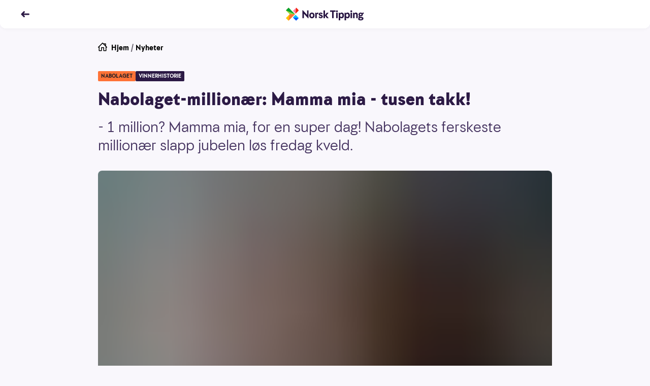

--- FILE ---
content_type: text/html; charset=utf-8
request_url: https://www.norsk-tipping.no/artikler/nabolaget-millionaer-mamma-mia-tusen-takk
body_size: 19519
content:
<!DOCTYPE html><html lang="nb"><head><meta charSet="utf-8"/><meta name="viewport" content="width=device-width, initial-scale=1"/><link rel="preload" as="image" href="//www.norsk-tipping.no/staticimages/ntds/logos/norsktipping/norsktipping-full-color.svg"/><link rel="preload" as="image" href="https://www.norsk-tipping.no/staticimages/ntds/footer/qr-nt.svg?v3"/><link rel="preload" as="image" href="https://www.norsk-tipping.no/staticimages/ntds/logos/norsktipping/norsktipping-negative.svg?v3"/><link rel="preload" as="image" href="https://www.norsk-tipping.no/staticimages/ntds/footer/logo-hjelpelinjen@2x.png"/><link rel="preload" as="image" href="https://www.norsk-tipping.no/staticimages/ntds/footer/logo-wla.png"/><link rel="preload" as="image" href="https://www.norsk-tipping.no/staticimages/ntds/footer/lotteritilsynet-lilla.png"/><link rel="preload" as="image" href="https://www.norsk-tipping.no/staticimages/ntds/footer/logo-european-lotteries.png"/><link rel="preload" as="image" href="https://www.norsk-tipping.no/staticimages/ntds/footer/tin-icon.svg"/><link rel="preload" as="image" href="https://www.norsk-tipping.no/staticimages/ntds/footer/facebook-icon.svg"/><link rel="preload" as="image" href="https://www.norsk-tipping.no/staticimages/ntds/footer/youtube-icon.svg"/><link rel="stylesheet" href="/artikler/_next/static/css/e2f73a50f78f108d.css" data-precedence="next"/><link rel="stylesheet" href="/artikler/_next/static/css/c000db53ab55926a.css" data-precedence="next"/><link rel="stylesheet" href="/artikler/_next/static/css/5e433c1c9a3e4ed0.css" data-precedence="next"/><link rel="stylesheet" href="/artikler/_next/static/css/43227a0026865ceb.css" data-precedence="next"/><link rel="stylesheet" href="/artikler/_next/static/css/ffb7c55d3e968a8b.css" data-precedence="next"/><link rel="stylesheet" href="/artikler/_next/static/css/442c02677b4deae6.css" data-precedence="next"/><link rel="stylesheet" href="/artikler/_next/static/css/5b480df21e726be0.css" data-precedence="next"/><link rel="preload" as="script" fetchPriority="low" href="/artikler/_next/static/chunks/webpack-1bc680dd37b00884.js"/><script src="/artikler/_next/static/chunks/4bd1b696-43ba64781d20dbb7.js" async=""></script><script src="/artikler/_next/static/chunks/3794-ecbf2a5986762387.js" async=""></script><script src="/artikler/_next/static/chunks/main-app-abb69347c97077ae.js" async=""></script><script src="/artikler/_next/static/chunks/app/layout-a66799f2f7fc7b3c.js" async=""></script><script src="/artikler/_next/static/chunks/4939-b686a06f2e78fa3b.js" async=""></script><script src="/artikler/_next/static/chunks/app/error-1ffc3c1912d95bcd.js" async=""></script><script src="/artikler/_next/static/chunks/a4634e51-82c4eaae737218b4.js" async=""></script><script src="/artikler/_next/static/chunks/7488-727b3fd46bca5b9c.js" async=""></script><script src="/artikler/_next/static/chunks/4345-31911d7df6c8b1ca.js" async=""></script><script src="/artikler/_next/static/chunks/9481-9fa65f7de325e67a.js" async=""></script><script src="/artikler/_next/static/chunks/app/%5Bslug%5D/page-f5696bdddc40129d.js" async=""></script><link rel="preload" as="image" href="https://www.norsk-tipping.no/staticimages/ntds/footer/instagram-icon.svg"/><link rel="preload" as="image" href="https://www.norsk-tipping.no/staticimages/ntds/footer/linkedin-icon.svg"/><title>Nabolaget-millionær: Mamma mia - tusen takk! - Norsk Tipping</title><meta name="description" content="- 1 million? Mamma mia, for en super dag! Nabolagets ferskeste millionær slapp jubelen løs fredag kveld."/><link rel="canonical" href="https://www.norsk-tipping.no/artikler/nabolaget-millionaer-mamma-mia-tusen-takk"/><meta property="og:title" content="Nabolaget-millionær: Mamma mia - tusen takk! - Norsk Tipping"/><meta property="og:description" content="- 1 million? Mamma mia, for en super dag! Nabolagets ferskeste millionær slapp jubelen løs fredag kveld."/><meta property="og:url" content="https://www.norsk-tipping.no/artikler/nabolaget-millionaer-mamma-mia-tusen-takk"/><meta property="og:site_name" content="Nyheter - Norsk Tipping"/><meta property="og:locale" content="nb_NO"/><meta property="og:image" content="https://www.datocms-assets.com/73182/1671308699-163239.jpg?auto=format&amp;fit=max&amp;w=1200"/><meta property="og:image:width" content="1200"/><meta property="og:image:height" content="746"/><meta property="og:type" content="article"/><meta name="twitter:card" content="summary_large_image"/><meta name="twitter:title" content="Nabolaget-millionær: Mamma mia - tusen takk! - Norsk Tipping"/><meta name="twitter:description" content="- 1 million? Mamma mia, for en super dag! Nabolagets ferskeste millionær slapp jubelen løs fredag kveld."/><meta name="twitter:image" content="https://www.datocms-assets.com/73182/1671308699-163239.jpg?auto=format&amp;fit=max&amp;w=1200"/><meta name="twitter:image:width" content="1200"/><meta name="twitter:image:height" content="746"/><script src="/artikler/_next/static/chunks/polyfills-42372ed130431b0a.js" noModule=""></script></head><body class="focus-visible"><div hidden=""><!--$--><!--/$--></div><noscript><iframe src="https://www.googletagmanager.com/ns.html?id=GTM-PWGFM72" height="0" width="0" style="display:none;visibility:hidden"></iframe></noscript><header class="fixed top-0 inset-x-0 z-20 transition-color duration-200 shadow-forward md:shadow-soft rounded-b-xl bg-white text-haiti"><nav aria-label="Toppnavigasjon" class="flex flex-col justify-center transition-color duration-200 rounded-b-xl bg-white text-haiti h-14"><ul class="flex items-center md:items-center relative container"><li class="flex items-center"><a class="outline-none focus:outline-none focus-keyboard:ring-4 focus-keyboard:ring-offset-2 focus-keyboard:ring-blue-500 focus-keyboard:dark:ring-blue-400 ntds-hover-grow-lg rounded-full inline-block BackButton_transparentButtonClickArea__0jq_3" aria-label="Tilbake" data-test="nav-back-button" href="/artikler"><svg height="18px" viewBox="0 0 12 12" fill="none" xmlns="http://www.w3.org/2000/svg" aria-hidden="true" direction="left"><path fill-rule="evenodd" clip-rule="evenodd" d="M4.243 2.306a1.056 1.056 0 00-.01.009L1.289 5.297a1 1 0 000 1.406l2.946 2.982a1 1 0 001.423 0l.045-.045a1 1 0 000-1.406L4.483 7h6.512a1 1 0 100-2H4.482l1.22-1.234a1 1 0 000-1.406l-.045-.045a1 1 0 00-1.414-.009z" fill="currentColor"></path></svg></a></li><li class="absolute left-1/2 w-40 transform -translate-x-1/2 flex justify-center"><a href="/" class="outline-none focus:outline-none focus-keyboard:ring-4 focus-keyboard:ring-offset-2 focus-keyboard:ring-blue-500 focus-keyboard:dark:ring-blue-400 ntds-hover-grow-md rounded-md flex justify-start items-center" data-track-id="navigation-topbar-logo" data-track-placement="top"><img alt="Norsk Tipping" src="//www.norsk-tipping.no/staticimages/ntds/logos/norsktipping/norsktipping-full-color.svg" aria-label="Norsk Tipping logo" class="h-9 transition duration-300"/></a></li></ul></nav></header><main id="mainContent" class="container my-20 scroll-mt-14"><article class="max-w-[55.875rem] mx-auto"><ul class="flex space-x-1 px-0 text-pebble text-sm list-none"><li><a href="/" class="outline-none focus:outline-none focus-keyboard:ring-4 focus-keyboard:ring-offset-2 focus-keyboard:ring-blue-500 focus-keyboard:dark:ring-blue-400 rounded-md block w-fit group decoration-transparent text-black"><span class="flex flex-row space-x-2"><svg height="18px" viewBox="0 0 24 24" fill="none" xmlns="http://www.w3.org/2000/svg" aria-hidden="true"><path fill-rule="evenodd" clip-rule="evenodd" d="M11.293.293a1 1 0 011.414 0l1.825 1.823A.995.995 0 0115 2h5a1 1 0 011 1v5c0 .17-.042.329-.116.468l2.823 2.825a1 1 0 01-1.414 1.414L22 12.415V21a1 1 0 01-.883.993L21 22h-6a1 1 0 01-1-1v-7h-4v7a1 1 0 01-1 1H3a1 1 0 01-1-1v-8.586l-.293.293a1 1 0 01-1.32.083l-.094-.083a1 1 0 010-1.414l11-11zM12 2.414l-8 8V20h4v-7a1 1 0 011-1h6a1 1 0 011 1v7h4v-9.585l-8-8zm7 4.171V4h-2.585L19 6.585z" fill="currentColor"></path></svg><span>Hjem</span></span></a></li><li aria-hidden="true">/</li><li><a href="/artikler" class="outline-none focus:outline-none focus-keyboard:ring-4 focus-keyboard:ring-offset-2 focus-keyboard:ring-blue-500 focus-keyboard:dark:ring-blue-400 rounded-md block w-fit group decoration-transparent text-black">Nyheter</a></li></ul><div class="module"><span class="flex flex-wrap gap-y-2 gap-x-2 pb-2 md:pb-4"><span class="bg-[#FF7337] text-coal px-1.5 py-0.5 rounded-sm uppercase font-bold text-[0.625rem] leading-4">nabolaget</span><span class="bg-[#2C1A45] text-white px-1.5 py-0.5 rounded-sm uppercase font-bold text-[0.625rem] leading-4">vinnerhistorie</span></span><h1>Nabolaget-millionær: Mamma mia - tusen takk!</h1><p class="ingress">- 1 million? Mamma mia, for en super dag! Nabolagets ferskeste millionær slapp jubelen løs fredag kveld.</p><div class="module"><span class="flex flex-col sm:mx-0"><figure class="w-full"><div class="w-full md:rounded-lg" style="overflow:hidden;position:relative;width:100%;max-width:894px"><img style="display:block;width:100%" src="[data-uri]" aria-hidden="true" alt=""/><img aria-hidden="true" alt="" src="[data-uri]" style="background-color:#b26f4d;transition:opacity 500ms;opacity:1;position:absolute;left:-5%;top:-5%;width:110%;height:110%;max-width:none;max-height:none"/><noscript><picture><source srcSet="https://www.datocms-assets.com/73182/1671308699-163239.jpg?ar64=NDoz&amp;auto=format&amp;dpr=0.25&amp;fit=clamp&amp;w=894 223w,https://www.datocms-assets.com/73182/1671308699-163239.jpg?ar64=NDoz&amp;auto=format&amp;dpr=0.5&amp;fit=clamp&amp;w=894 447w,https://www.datocms-assets.com/73182/1671308699-163239.jpg?ar64=NDoz&amp;auto=format&amp;dpr=0.75&amp;fit=clamp&amp;w=894 670w,https://www.datocms-assets.com/73182/1671308699-163239.jpg?ar64=NDoz&amp;auto=format&amp;fit=clamp&amp;w=894 894w,https://www.datocms-assets.com/73182/1671308699-163239.jpg?ar64=NDoz&amp;auto=format&amp;dpr=1.5&amp;fit=clamp&amp;w=894 1341w,https://www.datocms-assets.com/73182/1671308699-163239.jpg?ar64=NDoz&amp;auto=format&amp;dpr=2&amp;fit=clamp&amp;w=894 1788w" sizes="(max-width: 894px) 100vw, 894px"/><img src="https://www.datocms-assets.com/73182/1671308699-163239.jpg?ar64=NDoz&amp;auto=format&amp;fit=clamp&amp;w=894" alt="NABO_0919_2000x1244_Nabolaget_Colourbox" title="" style="position:absolute;left:0;top:0;width:100%;height:100%;max-width:none;max-height:none" loading="lazy"/></picture></noscript></div></figure><div class="w-full"><figcaption class="pt-2 text-xs text-pebble flex flex-col space-y-1"><span></span><span class="flex space-x-2 w-full justify-end"><span class="font-bold">Colourbox</span></span></figcaption></div></span></div></div><div class="max-w-[36.625rem] mx-auto pt-6 md:pt-8"><span class="text-xs block divide-y divide-solid divide-[#D7D3DE]"><span class="grid grid-cols-2 gap-x-4 gap-y-2 md:grid-cols-3"><span class="pb-1"><span class="flex items-center space-x-2"><span class="w-10 h-10"><span class="w-10 h-10 border border-silver rounded-full flex items-center justify-center bg-haiti"><img alt="Forfatterbilde Norsk Tipping" loading="lazy" width="20" height="20" decoding="async" data-nimg="1" style="color:transparent;max-width:100%;height:auto" src="/artikler/_next/static/media/nt-cross-full-color.04d00156.svg"/></span></span><span class="flex flex-col"><span>Atle Onsrud</span><span class="font-bold">Jensen</span></span></span></span></span><span class="flex space-x-4 text-pebble text-xs my-2 py-2"><span class="flex-none"><span class="font-bold">Publisert:</span><span class="px-1">1. mars 2019</span></span><span class="flex-none"><span class="font-bold">Endret:</span><span class="px-1">2. januar 2023</span></span></span></span><p>Asker-mannen leverte sin deltakelse i Nabolaget med mobilen mandag ettermiddag, men det kunne nesten virke som han hadde glemt det da vi ringte fredag kveld for å fortelle at han var trukket ut som ukens hovedvinner. </p><h3>Vinner-nabolag på Vettre</h3><p>- Gratulerer med 1 million kroner!</p><p>Etter en kort stillhet kom det forsiktige spørsmålet:</p><p>- 1 million kroner? Til meg?</p><p>- Det stemmer. Dette er ikke noe tull - du har vunnet 1 million kroner i Nabolaget i kveld!</p><p>- Mamma mia! Jeg vet ikke hva jeg skal si - men tusen, tusen takk. Dette er en super dag, sa den blide mannen, som har postadresse Vettre. Han ønsker å være anonym.</p><p><a target="_blank" href="https://www.norsk-tipping.no/lotteri/nabolaget#/spill">Bli med i Nabolaget du også - spill her</a></p><p>Fem av hans naboer kan også juble ekstra. De har nemlig vunnet 100.000 kroner hver. I tillegg har ti andre personer i Vettre-området vunnet 10.000 kroner!</p><h3>Fra Avaldsnes til Bjørkelangen</h3><p>I tillegg til million-nabolaget, trakk vi som vanlig også ut fem nabolag der hovedvinneren stikker av med 100.000 kroner. De er spredd langs kysten fra Karmøy til inn Oslofjorden med et lite innlandshopp til Bjørkelangen.</p><p>Her er de fem vinnerne av 100.000 kroner:</p><ul><li><p>Kvinne fra Stavanger - hun leverte Nabolaget med mobilen tirsdag morgen.</p></li><li><p>Kvinne fra Bjørkelangen - hun leverte Nabolaget med mobilen søndag kveld.</p></li><li><p>Mann fra Kristiansand - han leverte Nabolaget med mobilen fredag ettermiddag.</p></li><li><p>Kvinne fra Avaldsnes - hun leverte Nabolaget hos Extra Avaldsnes fredag ettermiddag.</p></li><li><p>Kvinne fra Oslo - hun leverte Nabolaget med mobilen for drøyt to uker siden.</p></li></ul><p>Vi gratulerer alle vinnerne!</p><p><a target="_blank" href="https://www.norsk-tipping.no/lotteri/nabolaget#/resultater">Her finner du alle trekningsresultatene for Nabolaget</a></p><p><em>(Vinnersannsynlighet for hovedpremie i Nabolaget er ca. 1:90.000)</em></p><div class="module"><span class="block"><h3 class="font-bold p-0 m-0">Vinnersjanse Nabolaget</h3><p>Vinnersjansen for daglig hovedpremie i Nabolaget tar utgangspunkt i omsetning. Denne kan variere, men i snitt er det en ukentlig omsetning på mellom 4 og 4,5 millioner kroner. Det tilsier mellom 80 000 og 90 000 deltakelser. Når én av disse skal trekkes ut, gir det en vinnersjanse på ca. 1:90.000 per deltakelse. De øvrige Nabolaget-vinnerne (som kan vinne 100 000, 10 000, 1000 eller 50 kroner), fastsettes i rekkefølge på grunnlag av geografisk avstand fra hovedvinneren. Vinnersjansen for disse premiegruppene påvirkes av antall deltakelser, antall spillere og ulikheter i bebyggelsesstruktur innenfor et gitt geografisk område.</p><ul><li><p>Antall premieutbetalinger totalt i 2024: <strong>640 144</strong></p></li><li><p>Antall førstepremieutbetalinger i 2024: <strong>52</strong></p></li><li><p>Antall millionærer i 2024: <strong>52</strong></p></li><li><p>Høyeste premieutbetaling i 2024: <strong>1 000 000 </strong>kr.</p></li></ul><p></p><p><strong>Aldersgrense 18 år</strong> – <a href="https://hjelpelinjen.no/">Hjelpelinjen.no</a></p><span class="py-4 block"><a href="/vinnersjanser">Les mer om vinnersjanser for Norsk Tippings spill her</a></span></span></div></div><ul id="article-share" class="mt-8 mb-4 flex justify-center items-center space-x-6 list-none"><li><a href="https://www.facebook.com/sharer/sharer.php?u=https://www.norsk-tipping.no/artikler/nabolaget-millionaer-mamma-mia-tusen-takk" class="outline-none focus:outline-none focus-keyboard:ring-6 focus-keyboard:ring-blue-gentle ntds-hover-grow-xl rounded-md flex flex-row flex-wrap md:py-2 py-4 justify-center items-center" aria-label="Facebook"><svg viewBox="0 0 24 24" width="24" height="24"><path d="M13.846 12.971h3.45l.473-4.331h-3.923V6c0-1.228.33-2.16 2.03-2.16H18L17.966.167C17.591.115 16.304 0 14.806 0c-3.128 0-5.114 1.891-5.114 5.52v3.12H6v4.331h3.692V24h4.154V12.971z" class="fill-pebble"></path></svg></a></li><li><a href="https://twitter.com/intent/tweet?orginal_referer=https://www.norsk-tipping.no/artikler/nabolaget-millionaer-mamma-mia-tusen-takk&amp;text=Nabolaget-millionær: Mamma mia - tusen takk!&amp;tw_p=tweetbutton&amp;url=https://www.norsk-tippinhg.no/artikler/nabolaget-millionaer-mamma-mia-tusen-takk" class="outline-none focus:outline-none focus-keyboard:ring-6 focus-keyboard:ring-blue-gentle ntds-hover-grow-xl rounded-md flex flex-row flex-wrap md:py-2 py-4 justify-center items-center" aria-label="Twitter"><svg viewBox="0 0 24 24" width="24" height="24"><path d="M11.653 7.32l.052.865-.867-.106c-3.156-.406-5.913-1.783-8.254-4.095L1.439 2.836l-.294.848C.52 5.573.919 7.567 2.22 8.909c.693.742.537.848-.66.406-.415-.141-.78-.247-.814-.194-.122.124.294 1.73.624 2.366.45.882 1.37 1.747 2.376 2.26l.85.405-1.006.018c-.971 0-1.006.018-.902.389.347 1.147 1.717 2.365 3.243 2.895l1.075.37-.937.566a9.702 9.702 0 0 1-4.647 1.306c-.78.018-1.422.088-1.422.141 0 .177 2.116 1.165 3.347 1.554 3.694 1.147 8.08.653 11.376-1.307 2.34-1.394 4.682-4.166 5.774-6.85.59-1.43 1.18-4.042 1.18-5.296 0-.812.052-.918 1.023-1.889.572-.565 1.11-1.183 1.214-1.36.173-.335.156-.335-.729-.034-1.474.53-1.682.459-.953-.336.537-.565 1.179-1.589 1.179-1.889 0-.053-.26.035-.555.194-.312.177-1.006.442-1.526.6l-.937.3-.85-.582c-.468-.318-1.127-.67-1.473-.777-.885-.247-2.237-.212-3.035.07-2.168.795-3.538 2.843-3.382 5.085z" class="fill-pebble"></path></svg></a></li><li><a href="mailto:?subject=Nabolaget-millionær: Mamma mia - tusen takk!&amp;body=- 1 million? Mamma mia, for en super dag! Nabolagets ferskeste millionær slapp jubelen løs fredag kveld.?https://www.norsk-tipping.no/artikler/nabolaget-millionaer-mamma-mia-tusen-takk" class="outline-none focus:outline-none focus-keyboard:ring-6 focus-keyboard:ring-blue-gentle ntds-hover-grow-xl rounded-md flex flex-row flex-wrap md:py-2 py-4 justify-center items-center" aria-label="Kontakt"><svg viewBox="0 0 24 24" width="24" height="24"><path d="M22 18.008a.991.991 0 0 1-.991.992H2.991A.992.992 0 0 1 2 18.008V6.991c0-.102.029-.194.058-.287l9.63 7.686a.5.5 0 0 0 .624 0l9.627-7.7A.984.984 0 0 1 22 6.99v11.017zM21.161 6.03L12 13.36 2.822 6.034c.362-.065 18.119-.039 18.339-.004zM21.009 5H2.991A1.99 1.99 0 0 0 1 6.991v11.017C1 19.106 1.892 20 2.991 20h18.018A1.99 1.99 0 0 0 23 18.008V6.991a1.992 1.992 0 0 0-1.991-1.99z" class="fill-pebble"></path></svg></a></li></ul></article><span class="pt-4 md:pt-8 block"><span class="pb-2 font-bold flex items-center space-x-2"><span class="flex space-x-2 items-center"><span class="text-sm md:text-base">Relaterte artikler</span><svg height="18px" viewBox="0 0 12 12" fill="none" xmlns="http://www.w3.org/2000/svg" aria-hidden="true"><path fill-rule="evenodd" clip-rule="evenodd" d="M8.752 2.306l.01.009 2.944 2.982a1 1 0 010 1.406L8.761 9.685a1 1 0 01-1.423 0l-.045-.045a1 1 0 010-1.406L8.512 7H2a1 1 0 010-2h6.513l-1.22-1.234a1 1 0 010-1.406l.045-.045a1 1 0 011.414-.009z" fill="currentColor"></path></svg></span></span><ul class="flex flex-row flex-wrap list-none gap-y-3 md:gap-y-4 -mx-2"><li class="p-2 block cursor-pointer sm:rounded-lg basis-full md:basis-1/2 lg:basis-1/4"><div data-ntds-name="ArticleIntro"><a class="outline-none focus:outline-none focus-keyboard:ring-4 focus-keyboard:ring-offset-2 focus-keyboard:ring-blue-500 focus-keyboard:dark:ring-blue-400 rounded-md decoration-transparent flex flex-col" href="/artikler/vant-1-million-i-nabolaget-men-vet-hun-det-selv-230126?returnPage=1"><h3 class="order-2 text-base font-bold py-2 group-hover:underline text-left dark:text-white">Vant 1 million i Nabolaget: – Deilig</h3><div class="relative aspect-4/3 order-1"><div class="rounded-lg w-full h-full object-cover" style="overflow:hidden;position:relative;width:100%;max-width:1697px"><img style="display:block;width:100%" src="[data-uri]" aria-hidden="true" alt=""/><img aria-hidden="true" alt="" src="[data-uri]" style="background-color:#f77748;transition:opacity 500ms;opacity:1;position:absolute;left:-5%;top:-5%;width:110%;height:110%;max-width:none;max-height:none"/><noscript><picture><source srcSet="https://www.datocms-assets.com/73182/1671452153-182993.jpg?ar64=NDoz&amp;auto=format&amp;crop=focalpoint&amp;dpr=0.25&amp;fit=crop 424w,https://www.datocms-assets.com/73182/1671452153-182993.jpg?ar64=NDoz&amp;auto=format&amp;crop=focalpoint&amp;dpr=0.5&amp;fit=crop 848w,https://www.datocms-assets.com/73182/1671452153-182993.jpg?ar64=NDoz&amp;auto=format&amp;crop=focalpoint&amp;dpr=0.75&amp;fit=crop 1272w,https://www.datocms-assets.com/73182/1671452153-182993.jpg?ar64=NDoz&amp;auto=format&amp;crop=focalpoint&amp;fit=crop 1697w" sizes="(max-width: 1697px) 100vw, 1697px"/><img src="https://www.datocms-assets.com/73182/1671452153-182993.jpg?ar64=NDoz&amp;auto=format&amp;crop=focalpoint&amp;fit=crop" alt="Mobiltelefon på oransje bakgrunn: Norsk Tipping ringer" title="ALLTID SAMME: Telefonen fra Hamar ringer alltid fra 625 60 000." style="position:absolute;left:0;top:0;width:100%;height:100%;max-width:none;max-height:none" loading="lazy"/></picture></noscript></div><div class="w-full absolute bottom-0 left-0"><span class="inline-flex justify-center items-center h-6 rounded-tr-lg rounded-bl-lg py-0.5 px-2 bg-orange text-haiti font-bold text-xs">NABOLAGET</span></div></div></a></div></li><li class="p-2 block cursor-pointer sm:rounded-lg basis-full md:basis-1/2 lg:basis-1/4"><div data-ntds-name="ArticleIntro"><a class="outline-none focus:outline-none focus-keyboard:ring-4 focus-keyboard:ring-offset-2 focus-keyboard:ring-blue-500 focus-keyboard:dark:ring-blue-400 rounded-md decoration-transparent flex flex-col" href="/artikler/ola-21-ble-millionaer-mens-hans-bodde-pa-gutterommet?returnPage=1"><h3 class="order-2 text-base font-bold py-2 group-hover:underline text-left dark:text-white">Ola (21) ble millionær mens hans bodde på gutterommet</h3><div class="relative aspect-4/3 order-1"><div class="rounded-lg w-full h-full object-cover" style="overflow:hidden;position:relative;width:100%;max-width:1659px"><img style="display:block;width:100%" src="[data-uri]" aria-hidden="true" alt=""/><img aria-hidden="true" alt="" src="[data-uri]" style="background-color:#b58438;transition:opacity 500ms;opacity:1;position:absolute;left:-5%;top:-5%;width:110%;height:110%;max-width:none;max-height:none"/><noscript><picture><source srcSet="https://www.datocms-assets.com/73182/1769028016-ola_heimdal-2.jpg?ar64=NDoz&amp;auto=format&amp;crop=focalpoint&amp;dpr=0.25&amp;fit=crop 414w,https://www.datocms-assets.com/73182/1769028016-ola_heimdal-2.jpg?ar64=NDoz&amp;auto=format&amp;crop=focalpoint&amp;dpr=0.5&amp;fit=crop 829w,https://www.datocms-assets.com/73182/1769028016-ola_heimdal-2.jpg?ar64=NDoz&amp;auto=format&amp;crop=focalpoint&amp;dpr=0.75&amp;fit=crop 1244w,https://www.datocms-assets.com/73182/1769028016-ola_heimdal-2.jpg?ar64=NDoz&amp;auto=format&amp;crop=focalpoint&amp;fit=crop 1659w" sizes="(max-width: 1659px) 100vw, 1659px"/><img src="https://www.datocms-assets.com/73182/1769028016-ola_heimdal-2.jpg?ar64=NDoz&amp;auto=format&amp;crop=focalpoint&amp;fit=crop" alt="" style="position:absolute;left:0;top:0;width:100%;height:100%;max-width:none;max-height:none" loading="lazy"/></picture></noscript></div><div class="w-full absolute bottom-0 left-0"><span class="inline-flex justify-center items-center h-6 rounded-tr-lg rounded-bl-lg py-0.5 px-2 bg-orange text-haiti font-bold text-xs">NABOLAGET</span></div></div></a></div></li><li class="p-2 block cursor-pointer sm:rounded-lg basis-full md:basis-1/2 lg:basis-1/4"><div data-ntds-name="ArticleIntro"><a class="outline-none focus:outline-none focus-keyboard:ring-4 focus-keyboard:ring-offset-2 focus-keyboard:ring-blue-500 focus-keyboard:dark:ring-blue-400 rounded-md decoration-transparent flex flex-col" href="/artikler/vant-nabolaget-millionen-woohoo?returnPage=1"><h3 class="order-2 text-base font-bold py-2 group-hover:underline text-left dark:text-white">Vant Nabolaget-millionen: – «Woohoo»!</h3><div class="relative aspect-4/3 order-1"><div class="rounded-lg w-full h-full object-cover" style="overflow:hidden;position:relative;width:100%;max-width:5391px"><img style="display:block;width:100%" src="[data-uri]" aria-hidden="true" alt=""/><img aria-hidden="true" alt="" src="[data-uri]" style="background-color:#eb5f08;transition:opacity 500ms;opacity:1;position:absolute;left:-5%;top:-5%;width:110%;height:110%;max-width:none;max-height:none"/><noscript><picture><source srcSet="https://www.datocms-assets.com/73182/1768591023-moss-nabolaget.jpg?ar64=NDoz&amp;auto=format&amp;crop=focalpoint&amp;dpr=0.25&amp;fit=crop&amp;fp-x=0.25&amp;fp-y=0.26 1347w,https://www.datocms-assets.com/73182/1768591023-moss-nabolaget.jpg?ar64=NDoz&amp;auto=format&amp;crop=focalpoint&amp;dpr=0.5&amp;fit=crop&amp;fp-x=0.25&amp;fp-y=0.26 2695w,https://www.datocms-assets.com/73182/1768591023-moss-nabolaget.jpg?ar64=NDoz&amp;auto=format&amp;crop=focalpoint&amp;dpr=0.75&amp;fit=crop&amp;fp-x=0.25&amp;fp-y=0.26 4043w,https://www.datocms-assets.com/73182/1768591023-moss-nabolaget.jpg?ar64=NDoz&amp;auto=format&amp;crop=focalpoint&amp;fit=crop&amp;fp-x=0.25&amp;fp-y=0.26 5391w" sizes="(max-width: 5391px) 100vw, 5391px"/><img src="https://www.datocms-assets.com/73182/1768591023-moss-nabolaget.jpg?ar64=NDoz&amp;auto=format&amp;crop=focalpoint&amp;fit=crop&amp;fp-x=0.25&amp;fp-y=0.26" alt="Sjøutsikt mot tåkelagt Moss." style="position:absolute;left:0;top:0;width:100%;height:100%;max-width:none;max-height:none" loading="lazy"/></picture></noscript></div><div class="w-full absolute bottom-0 left-0"><span class="inline-flex justify-center items-center h-6 rounded-tr-lg rounded-bl-lg py-0.5 px-2 bg-orange text-haiti font-bold text-xs">NABOLAGET</span></div></div></a></div></li><li class="p-2 block cursor-pointer sm:rounded-lg basis-full md:basis-1/2 lg:basis-1/4"><div data-ntds-name="ArticleIntro"><a class="outline-none focus:outline-none focus-keyboard:ring-4 focus-keyboard:ring-offset-2 focus-keyboard:ring-blue-500 focus-keyboard:dark:ring-blue-400 rounded-md decoration-transparent flex flex-col" href="/artikler/sa-mange-nordmenn-ble-norsk-tipping-millionaerer-i-2025?returnPage=1"><h3 class="order-2 text-base font-bold py-2 group-hover:underline text-left dark:text-white">Så mange nordmenn ble Norsk Tipping-millionærer i 2025</h3><div class="relative aspect-4/3 order-1"><div class="rounded-lg w-full h-full object-cover" style="overflow:hidden;position:relative;width:100%;max-width:1659px"><img style="display:block;width:100%" src="[data-uri]" aria-hidden="true" alt=""/><img aria-hidden="true" alt="" src="[data-uri]" style="background-color:#e9021b;transition:opacity 500ms;opacity:1;position:absolute;left:-5%;top:-5%;width:110%;height:110%;max-width:none;max-height:none"/><noscript><picture><source srcSet="https://www.datocms-assets.com/73182/1767865627-millionvinnere-i-2025.jpg?ar64=NDoz&amp;auto=format&amp;crop=focalpoint&amp;dpr=0.25&amp;fit=crop 414w,https://www.datocms-assets.com/73182/1767865627-millionvinnere-i-2025.jpg?ar64=NDoz&amp;auto=format&amp;crop=focalpoint&amp;dpr=0.5&amp;fit=crop 829w,https://www.datocms-assets.com/73182/1767865627-millionvinnere-i-2025.jpg?ar64=NDoz&amp;auto=format&amp;crop=focalpoint&amp;dpr=0.75&amp;fit=crop 1244w,https://www.datocms-assets.com/73182/1767865627-millionvinnere-i-2025.jpg?ar64=NDoz&amp;auto=format&amp;crop=focalpoint&amp;fit=crop 1659w" sizes="(max-width: 1659px) 100vw, 1659px"/><img src="https://www.datocms-assets.com/73182/1767865627-millionvinnere-i-2025.jpg?ar64=NDoz&amp;auto=format&amp;crop=focalpoint&amp;fit=crop" alt="Bilder av fleremillionvinnere gjennom 2025." style="position:absolute;left:0;top:0;width:100%;height:100%;max-width:none;max-height:none" loading="lazy"/></picture></noscript></div><div class="w-full absolute bottom-0 left-0"><span class="inline-flex justify-center items-center h-6 rounded-tr-lg rounded-bl-lg py-0.5 px-2 bg-crimson text-white font-bold text-xs">LOTTO</span></div></div></a></div></li></ul></span></main><footer class="bg-white dark:bg-gray-900 pb-10 text-sm mt-24 pt-10"><nav class="space-y-6 max-w-7xl mx-auto px-7"><div class="flex items-stretch space-x-2"><a href="/kundeservice" class="inline-flex items-center justify-center false h-11 relative shadow-sm mouse:hover:shadow-md focus-keyboard:ring-4 dark:focus-keyboard:ring-blue-400 focus-keyboard:ring-blue-500 focus-keyboard:ring-offset-2 rounded-pill transition duration-150 ease-in-out outline-none  focus:outline-none px-5 py-3 bg-blue-200 text-blue-600 dark:bg-gray-700 dark:text-blue-300 font-medium ntds-hover-grow-lg" data-track-id="footer-link" data-track-link-name="Kundeservice"><span class="flex h-full items-center flex-grow justify-center"><span class="flex flex-grow items-center justify-center space-x-2"><svg height="24px" viewBox="0 0 24 24" fill="none" xmlns="http://www.w3.org/2000/svg" aria-hidden="true"><path fill-rule="evenodd" clip-rule="evenodd" d="M21.686 8h1.305A1 1 0 0124 9.003v4.994A1 1 0 0122.99 15h-1.98A1 1 0 0120 13.997V9.124c-1.159-3.324-4.275-5.712-8-5.712-3.685 0-6.796 2.336-8 5.591v4.994a1 1 0 01-.167.557c.58 2.073 1.8 4.034 3.318 5.244A2 2 0 118.75 23c-.79 0-1.433-.427-1.67-1-2.159-1-4.347-4-5.165-7H1.01A1 1 0 010 13.997V9.003A1 1 0 011.01 8h1.305A10.48 10.48 0 0112 1.524 10.48 10.48 0 0121.686 8zM15.5 11.5a1.5 1.5 0 110-3 1.5 1.5 0 010 3zm-7 0a1.5 1.5 0 110-3 1.5 1.5 0 010 3zm.575 4.687a7.089 7.089 0 01-1.16-.425c-.37-.185-.521-.477-.336-.847s.636-.282 1.006-.097c.148.074.457.198.902.325a9.15 9.15 0 002.513.346 9.15 9.15 0 002.513-.346c.445-.127.754-.25.902-.325.37-.185.82-.274 1.006.097.185.37.035.662-.336.847a7.089 7.089 0 01-1.16.425c-.885.253-1.867.404-2.925.404-1.058 0-2.04-.151-2.925-.404z" fill="currentColor"></path></svg><span class="whitespace-nowrap">Kundeservice</span></span></span></a><a href="/spillevett" class="inline-flex items-center justify-center false h-11 relative shadow-sm mouse:hover:shadow-md focus-keyboard:ring-4 dark:focus-keyboard:ring-blue-400 focus-keyboard:ring-blue-500 focus-keyboard:ring-offset-2 rounded-pill transition duration-150 ease-in-out outline-none  focus:outline-none px-5 py-3 bg-blue-200 text-blue-600 dark:bg-gray-700 dark:text-blue-300 font-medium ntds-hover-grow-lg" data-track-id="footer-link"><span class="flex h-full items-center flex-grow justify-center">Spillevett</span></a></div><div class="grid grid-cols-1 md:grid-cols-3 gap-6"><div><h2 id="footer-header-snarveier" class="font-bold mb-2 text-base text-haiti-800 dark:text-white">Snarveier</h2><ul class="space-y-3" aria-labelledby="footer-header-snarveier"><li><a rel="noreferrer" target="_blank" href="/grasrotandelen" class="outline-none focus:outline-none focus-keyboard:ring-4 focus-keyboard:ring-offset-2 focus-keyboard:ring-blue-500 focus-keyboard:dark:ring-blue-400 ntds-hover-grow-lg rounded-md block text-pebble w-fit flex items-center space-x-1.5 font-medium hover:underline" data-track-id="footer-link" data-track-link-name="Grasrotandelen"><span class="text-haiti-600 dark:text-white">Grasrotandelen</span></a></li><li><a rel="noreferrer" target="_blank" href="/selskapet" class="outline-none focus:outline-none focus-keyboard:ring-4 focus-keyboard:ring-offset-2 focus-keyboard:ring-blue-500 focus-keyboard:dark:ring-blue-400 ntds-hover-grow-lg rounded-md block text-pebble w-fit flex items-center space-x-1.5 font-medium hover:underline" data-track-id="footer-link" data-track-link-name="Dette er Norsk Tipping"><span class="text-haiti-600 dark:text-white">Dette er Norsk Tipping</span></a></li><li><a rel="noreferrer" target="_blank" href="/selskapet/jobb-hos-oss" class="outline-none focus:outline-none focus-keyboard:ring-4 focus-keyboard:ring-offset-2 focus-keyboard:ring-blue-500 focus-keyboard:dark:ring-blue-400 ntds-hover-grow-lg rounded-md block text-pebble w-fit flex items-center space-x-1.5 font-medium hover:underline" data-track-id="footer-link" data-track-link-name="Jobb i Norsk Tipping"><span class="text-haiti-600 dark:text-white">Jobb i Norsk Tipping</span></a></li><li><a rel="noreferrer" target="_blank" href="/tjenester/nyhetsbrev" class="outline-none focus:outline-none focus-keyboard:ring-4 focus-keyboard:ring-offset-2 focus-keyboard:ring-blue-500 focus-keyboard:dark:ring-blue-400 ntds-hover-grow-lg rounded-md block text-pebble w-fit flex items-center space-x-1.5 font-medium hover:underline" data-track-id="footer-link" data-track-link-name="Nyhetsbrev"><span class="text-haiti-600 dark:text-white">Nyhetsbrev</span></a></li><li><a rel="noreferrer" target="_blank" href="https://presse.norsk-tipping.no/" class="outline-none focus:outline-none focus-keyboard:ring-4 focus-keyboard:ring-offset-2 focus-keyboard:ring-blue-500 focus-keyboard:dark:ring-blue-400 ntds-hover-grow-lg rounded-md block text-pebble w-fit flex items-center space-x-1.5 font-medium hover:underline" data-track-id="footer-link" data-track-link-name="Presse"><span class="text-haiti-600 dark:text-white">Presse</span></a></li><li><a rel="noreferrer" target="_blank" href="/selskapet/kontakt-oss" class="outline-none focus:outline-none focus-keyboard:ring-4 focus-keyboard:ring-offset-2 focus-keyboard:ring-blue-500 focus-keyboard:dark:ring-blue-400 ntds-hover-grow-lg rounded-md block text-pebble w-fit flex items-center space-x-1.5 font-medium hover:underline" data-track-id="footer-link" data-track-link-name="Kontakt oss"><span class="text-haiti-600 dark:text-white">Kontakt oss</span></a></li></ul></div><div class="space-y-4"><h2 id="footer-header-selskapet" class="font-bold mb-2 text-base text-haiti-800 dark:text-white">Praktisk informasjon</h2><ul class="space-y-3" aria-labelledby="footer-header-selskapet"><li><a rel="noreferrer" target="_blank" href="/sikkerhet" class="outline-none focus:outline-none focus-keyboard:ring-4 focus-keyboard:ring-offset-2 focus-keyboard:ring-blue-500 focus-keyboard:dark:ring-blue-400 ntds-hover-grow-lg rounded-md block text-pebble w-fit flex items-center space-x-1.5 font-medium hover:underline" data-track-id="footer-link" data-track-link-name="Sikkerhet"><span class="text-haiti-600 dark:text-white">Sikkerhet</span></a></li><li><a rel="noreferrer" target="_blank" href="/personvern" class="outline-none focus:outline-none focus-keyboard:ring-4 focus-keyboard:ring-offset-2 focus-keyboard:ring-blue-500 focus-keyboard:dark:ring-blue-400 ntds-hover-grow-lg rounded-md block text-pebble w-fit flex items-center space-x-1.5 font-medium hover:underline" data-track-id="footer-link" data-track-link-name="Personvern"><span class="text-haiti-600 dark:text-white">Personvern</span></a></li><li><a rel="noreferrer" target="_blank" href="/infokapsler" class="outline-none focus:outline-none focus-keyboard:ring-4 focus-keyboard:ring-offset-2 focus-keyboard:ring-blue-500 focus-keyboard:dark:ring-blue-400 ntds-hover-grow-lg rounded-md block text-pebble w-fit flex items-center space-x-1.5 font-medium hover:underline" data-track-id="footer-link" data-track-link-name="Informasjonskapsler"><span class="text-haiti-600 dark:text-white">Informasjonskapsler</span></a></li><li><a rel="noreferrer" target="_blank" href="/tilgjengelighet" class="outline-none focus:outline-none focus-keyboard:ring-4 focus-keyboard:ring-offset-2 focus-keyboard:ring-blue-500 focus-keyboard:dark:ring-blue-400 ntds-hover-grow-lg rounded-md block text-pebble w-fit flex items-center space-x-1.5 font-medium hover:underline" data-track-id="footer-link" data-track-link-name="Tilgjengelighet"><span class="text-haiti-600 dark:text-white">Tilgjengelighet</span></a></li><li><a rel="noreferrer" target="_blank" href="/kundevilkaar-og-spilleregler" class="outline-none focus:outline-none focus-keyboard:ring-4 focus-keyboard:ring-offset-2 focus-keyboard:ring-blue-500 focus-keyboard:dark:ring-blue-400 ntds-hover-grow-lg rounded-md block text-pebble w-fit flex items-center space-x-1.5 font-medium hover:underline" data-track-id="footer-link" data-track-link-name="Kundevilkår og spilleregler"><span class="text-haiti-600 dark:text-white">Kundevilkår og spilleregler</span></a></li><li><a rel="noreferrer" target="_blank" href="/selskapet/ekstern-varslingskanal" class="outline-none focus:outline-none focus-keyboard:ring-4 focus-keyboard:ring-offset-2 focus-keyboard:ring-blue-500 focus-keyboard:dark:ring-blue-400 ntds-hover-grow-lg rounded-md block text-pebble w-fit flex items-center space-x-1.5 font-medium hover:underline" data-track-id="footer-link" data-track-link-name="Varslingskanal"><span class="text-haiti-600 dark:text-white">Varslingskanal</span></a></li></ul></div><div class="hidden md:flex bg-blue-100 rounded-lg justify-center items-center pt-4"><h2 id="footer-header-app-desktop" class="font-bold mb-2 text-base text-haiti-800 dark:text-white"><a class="flex items-center justify-center pb-2" href="https://www.norsk-tipping.no/norsk-tipping-app/last-ned" aria-label="Link til nedlasting av app"><img class="rounded-lg bg-white" src="https://www.norsk-tipping.no/staticimages/ntds/footer/qr-nt.svg?v3" width="124" height="124" alt="QR-kode for nedlasting av app"/></a><p>Last ned appen!</p></h2></div></div><hr class="my-4 border-1 border-silver/80"/><div class="flex flex-col md:flex-row gap-2"><div class="md:w-1/3"><h2 id="footer-header-apningstider" class="font-bold mb-2 text-base text-haiti-800 dark:text-white">Åpningstider</h2><div class="space-y-1"><p class="bg-haiti-100 rounded-t-lg flex justify-between p-1"><span class="font-medium">Sportsspill: </span><span class="flex items-center"><span class="flex items-center"><svg height="18px" viewBox="0 0 24 24" fill="none" xmlns="http://www.w3.org/2000/svg" aria-hidden="true"><path fill-rule="evenodd" clip-rule="evenodd" d="M12 1c6.075 0 11 4.925 11 11s-4.925 11-11 11S1 18.075 1 12 5.925 1 12 1zm0 2a9 9 0 100 18 9 9 0 000-18zm-1.4 12.5a.5.5 0 01.5-.5h1.8a.5.5 0 01.5.5v1.8a.5.5 0 01-.5.5h-1.8a.5.5 0 01-.5-.5v-1.8zm0-8.4a.5.5 0 01.5-.5h1.8a.5.5 0 01.5.5v5.4a.5.5 0 01-.5.5h-1.8a.5.5 0 01-.5-.5V7.1z" fill="currentColor"></path></svg><span class="ml-2 w-24"> --:-- - --:--</span></span></span></p><p class="bg-haiti-100 rounded-b-lg flex justify-between p-1"><span class="font-medium">Lotterier og andre spill:</span><span class="flex items-center"><span class="flex items-center"><svg height="18px" viewBox="0 0 24 24" fill="none" xmlns="http://www.w3.org/2000/svg" aria-hidden="true"><path fill-rule="evenodd" clip-rule="evenodd" d="M12 1c6.075 0 11 4.925 11 11s-4.925 11-11 11S1 18.075 1 12 5.925 1 12 1zm0 2a9 9 0 100 18 9 9 0 000-18zm-1.4 12.5a.5.5 0 01.5-.5h1.8a.5.5 0 01.5.5v1.8a.5.5 0 01-.5.5h-1.8a.5.5 0 01-.5-.5v-1.8zm0-8.4a.5.5 0 01.5-.5h1.8a.5.5 0 01.5.5v5.4a.5.5 0 01-.5.5h-1.8a.5.5 0 01-.5-.5V7.1z" fill="currentColor"></path></svg><span class="ml-2 w-24">--:-- - --:--</span></span></span></p></div><div class="flex justify-between items-center my-4"><img alt="Norsk Tipping" src="https://www.norsk-tipping.no/staticimages/ntds/logos/norsktipping/norsktipping-negative.svg?v3" class="h-7 w-auto" height="28" width="120"/></div></div><div class="md:w-2/3 space-y-6 pt-2"><div class="order-2 md:order-1"><h2 id="footer-header-other" class="sr-only">Andre lenker</h2><div class="flex flex-wrap gap-8 md:hidden items-center"><div><a href="https://hjelpelinjen.no/" class="outline-none focus:outline-none focus-keyboard:ring-4 focus-keyboard:ring-offset-2 focus-keyboard:ring-blue-500 focus-keyboard:dark:ring-blue-400 ntds-hover-grow-lg rounded-md block" data-track-id="footer-link" data-track-link-name="Hjelpelinjen"><img src="https://www.norsk-tipping.no/staticimages/ntds/footer/logo-hjelpelinjen@2x.png" alt="Hjelpelinjen logo" width="122" height="26"/></a></div><div><a href="https://www.world-lotteries.org/" class="outline-none focus:outline-none focus-keyboard:ring-4 focus-keyboard:ring-offset-2 focus-keyboard:ring-blue-500 focus-keyboard:dark:ring-blue-400 ntds-hover-grow-lg rounded-md block" data-track-id="footer-link" data-track-link-name="World Lotteries"><img src="https://www.norsk-tipping.no/staticimages/ntds/footer/logo-wla.png" alt="World Lotteries (WLA) logo" width="53" height="28"/></a></div><div class="pr-6"><a href="https://lottstift.no/for-spillere/kampfiksing/tips-oss-om-kampfiksing/" title="Tips oss om kampfiksing" class="outline-none focus:outline-none focus-keyboard:ring-4 focus-keyboard:ring-offset-2 focus-keyboard:ring-blue-500 focus-keyboard:dark:ring-blue-400 ntds-hover-grow-lg rounded-md block" data-track-id="footer-link" data-track-link-name="Kampfiksing"><img src="https://www.norsk-tipping.no/staticimages/ntds/footer/lotteritilsynet-lilla.png" alt="Kampfiksing logo" width="124" height="26"/></a></div><div><a href="https://www.european-lotteries.org/" class="outline-none focus:outline-none focus-keyboard:ring-4 focus-keyboard:ring-offset-2 focus-keyboard:ring-blue-500 focus-keyboard:dark:ring-blue-400 ntds-hover-grow-lg rounded-md block" data-track-id="footer-link" data-track-link-name="European Lotteries"><img src="https://www.norsk-tipping.no/staticimages/ntds/footer/logo-european-lotteries.png" alt="European Lotteries logo" width="108" height="33"/></a></div><div><a href="https://lottstift.no/" class="outline-none focus:outline-none focus-keyboard:ring-4 focus-keyboard:ring-offset-2 focus-keyboard:ring-blue-500 focus-keyboard:dark:ring-blue-400 ntds-hover-grow-lg rounded-md block" data-track-id="footer-link" data-track-link-name="Norwegian Gaming Authority"><img src="https://www.norsk-tipping.no/staticimages/ntds/footer/tin-icon.svg" alt="Tillat i Norge logo" width="156" height="24"/></a></div></div><div class="mt-6 flex justify-start md:hidden"><div class="flex space-x-2 items-center font-medium"><span class="font-jubel text-haiti-600 dark:text-gray-400">Aldersgrense</span><svg height="26" viewBox="0 0 24 24" fill="none" xmlns="http://www.w3.org/2000/svg" aria-hidden="true" width="26"><path fill-rule="evenodd" clip-rule="evenodd" d="M12 1.05C5.962 1.05 1.05 5.963 1.05 12c0 6.038 4.912 10.95 10.95 10.95 6.038 0 10.95-4.912 10.95-10.95 0-6.037-4.912-10.95-10.95-10.95z" fill="#222"></path><path fill-rule="evenodd" clip-rule="evenodd" d="M12.656 8.083c1.307 0 2.157.73 2.157 1.846 0 .62-.274 1.089-.777 1.377.677.351 1.014.982 1.014 1.71 0 1.323-.959 2.161-2.394 2.161s-2.386-.838-2.386-2.16c0-.73.33-1.36 1.006-1.711-.503-.288-.777-.756-.777-1.377 0-1.116.85-1.846 2.157-1.846zm-4.157.126v5.537h1.198v1.306H5.849v-1.306h1.234v-3.664l-.841.548-.732-1.07 1.984-1.351h1.005zm4.157 3.71c-.54 0-.931.377-.931.998 0 .685.402 1.045.931 1.045.531 0 .932-.36.932-1.044 0-.621-.383-1-.931-1zm5.894-2.45v1.576h1.6v1.17h-1.6v1.576h-1.188v-1.575h-1.6v-1.171h1.6V9.47h1.189zm-5.894-.305c-.511 0-.813.324-.813.81 0 .558.32.855.813.855.503 0 .814-.297.814-.855 0-.486-.302-.81-.814-.81z" fill="#fff"></path></svg><span class="sr-only">18 år</span></div></div><ul class="hidden md:flex flex-wrap gap-6 md:justify-end items-start" aria-labelledby="footer-header-other"><li class="w-1/2 md:w-fit"><a href="https://hjelpelinjen.no/" class="outline-none focus:outline-none focus-keyboard:ring-4 focus-keyboard:ring-offset-2 focus-keyboard:ring-blue-500 focus-keyboard:dark:ring-blue-400 ntds-hover-grow-lg rounded-md block" data-track-id="footer-link" data-track-link-name="Hjelpelinjen"><img src="https://www.norsk-tipping.no/staticimages/ntds/footer/logo-hjelpelinjen@2x.png" alt="Hjelpelinjen logo" width="122" height="26"/></a></li><li class="w-1/2 md:w-fit"><a href="https://www.world-lotteries.org/" class="outline-none focus:outline-none focus-keyboard:ring-4 focus-keyboard:ring-offset-2 focus-keyboard:ring-blue-500 focus-keyboard:dark:ring-blue-400 ntds-hover-grow-lg rounded-md block" data-track-id="footer-link" data-track-link-name="World Lotteries"><img src="https://www.norsk-tipping.no/staticimages/ntds/footer/logo-wla.png" alt="World Lotteries (WLA) logo" width="53" height="28"/></a></li><li class="w-1/2 md:w-fit"><a href="https://lottstift.no/for-spillere/kampfiksing/tips-oss-om-kampfiksing/" title="Tips oss om kampfiksing" class="outline-none focus:outline-none focus-keyboard:ring-4 focus-keyboard:ring-offset-2 focus-keyboard:ring-blue-500 focus-keyboard:dark:ring-blue-400 ntds-hover-grow-lg rounded-md block" data-track-id="footer-link" data-track-link-name="Kampfiksing"><img src="https://www.norsk-tipping.no/staticimages/ntds/footer/lotteritilsynet-lilla.png" alt="Kampfiksing logo" width="124" height="26"/></a></li><li class="w-1/2 md:w-fit"><a href="https://www.european-lotteries.org/" class="outline-none focus:outline-none focus-keyboard:ring-4 focus-keyboard:ring-offset-2 focus-keyboard:ring-blue-500 focus-keyboard:dark:ring-blue-400 ntds-hover-grow-lg rounded-md block" data-track-id="footer-link" data-track-link-name="European Lotteries"><img src="https://www.norsk-tipping.no/staticimages/ntds/footer/logo-european-lotteries.png" alt="European Lotteries logo" width="108" height="33"/></a></li><li class="w-1/2 md:w-fit"><a href="https://lottstift.no/" class="outline-none focus:outline-none focus-keyboard:ring-4 focus-keyboard:ring-offset-2 focus-keyboard:ring-blue-500 focus-keyboard:dark:ring-blue-400 ntds-hover-grow-lg rounded-md block" data-track-id="footer-link" data-track-link-name="Norwegian Gaming Authority"><img src="https://www.norsk-tipping.no/staticimages/ntds/footer/tin-icon.svg" alt="Tillat i Norge logo" width="156" height="24"/></a></li></ul><div class="hidden md:flex justify-end mt-4"><div class="flex space-x-2 items-center font-medium md:w-fit"><span class="font-jubel text-haiti-600 dark:text-gray-400">Aldersgrense</span><svg height="26" viewBox="0 0 24 24" fill="none" xmlns="http://www.w3.org/2000/svg" aria-hidden="true" width="26"><path fill-rule="evenodd" clip-rule="evenodd" d="M12 1.05C5.962 1.05 1.05 5.963 1.05 12c0 6.038 4.912 10.95 10.95 10.95 6.038 0 10.95-4.912 10.95-10.95 0-6.037-4.912-10.95-10.95-10.95z" fill="#222"></path><path fill-rule="evenodd" clip-rule="evenodd" d="M12.656 8.083c1.307 0 2.157.73 2.157 1.846 0 .62-.274 1.089-.777 1.377.677.351 1.014.982 1.014 1.71 0 1.323-.959 2.161-2.394 2.161s-2.386-.838-2.386-2.16c0-.73.33-1.36 1.006-1.711-.503-.288-.777-.756-.777-1.377 0-1.116.85-1.846 2.157-1.846zm-4.157.126v5.537h1.198v1.306H5.849v-1.306h1.234v-3.664l-.841.548-.732-1.07 1.984-1.351h1.005zm4.157 3.71c-.54 0-.931.377-.931.998 0 .685.402 1.045.931 1.045.531 0 .932-.36.932-1.044 0-.621-.383-1-.931-1zm5.894-2.45v1.576h1.6v1.17h-1.6v1.576h-1.188v-1.575h-1.6v-1.171h1.6V9.47h1.189zm-5.894-.305c-.511 0-.813.324-.813.81 0 .558.32.855.813.855.503 0 .814-.297.814-.855 0-.486-.302-.81-.814-.81z" fill="#fff"></path></svg><span class="sr-only">18 år</span></div></div></div><div class="flex items-end justify-end order-2"><h2 id="footer-header-sosiale-desktop" class="sr-only">Sosiale lenker</h2><ul class="flex items-center space-x-4" aria-labelledby="footer-header-sosiale-desktop"><li class="text-center"><a href="https://www.facebook.com/NorskTipping?v=wall" title="Norsk Tipping på Facebook" target="_blank" rel="noopener noreferrer" class="outline-none focus:outline-none focus-keyboard:ring-4 focus-keyboard:ring-offset-2 focus-keyboard:ring-blue-500 focus-keyboard:dark:ring-blue-400 ntds-hover-grow-xl rounded-md block" data-track-id="footer-link" data-track-link-name="Facebook"><img src="https://www.norsk-tipping.no/staticimages/ntds/footer/facebook-icon.svg" alt="Facebook" height="24" width="24"/></a></li><li class="text-center"><a href="https://www.youtube.com/user/NorskTipping1947" title="Norsk Tipping på Youtube" target="_blank" rel="noopener noreferrer" class="outline-none focus:outline-none focus-keyboard:ring-4 focus-keyboard:ring-offset-2 focus-keyboard:ring-blue-500 focus-keyboard:dark:ring-blue-400 ntds-hover-grow-xl rounded-md block" data-track-id="footer-link" data-track-link-name="Youtube"><img src="https://www.norsk-tipping.no/staticimages/ntds/footer/youtube-icon.svg" alt="Youtube" height="24" width="24"/></a></li><li class="text-center"><a href="https://www.instagram.com/norsktipping/" title="Norsk Tipping på Instagram" target="_blank" rel="noopener noreferrer" class="outline-none focus:outline-none focus-keyboard:ring-4 focus-keyboard:ring-offset-2 focus-keyboard:ring-blue-500 focus-keyboard:dark:ring-blue-400 ntds-hover-grow-xl rounded-md block" data-track-id="footer-link" data-track-link-name="Instagram"><img src="https://www.norsk-tipping.no/staticimages/ntds/footer/instagram-icon.svg" alt="Instagram" height="24" width="24"/></a></li><li class="text-center"><a href="https://no.linkedin.com/company/norsk-tipping" title="Norsk Tipping på Linkedin" target="_blank" rel="noopener noreferrer" class="outline-none focus:outline-none focus-keyboard:ring-4 focus-keyboard:ring-offset-2 focus-keyboard:ring-blue-500 focus-keyboard:dark:ring-blue-400 ntds-hover-grow-xl rounded-md block" data-track-id="footer-link" data-track-link-name="Linkedin"><img src="https://www.norsk-tipping.no/staticimages/ntds/footer/linkedin-icon.svg" alt="Linkedin" height="24" width="24"/></a></li></ul></div><p class="flex justify-start md:justify-end text-haiti-600 dark:text-gray-400 text-sm pb-safe order-3">© <!-- -->2026<!-- --> Norsk Tipping AS.</p></div></div></nav></footer><!--$--><!--/$--><script src="/artikler/_next/static/chunks/webpack-1bc680dd37b00884.js" id="_R_" async=""></script><script>(self.__next_f=self.__next_f||[]).push([0])</script><script>self.__next_f.push([1,"1:\"$Sreact.fragment\"\n3:I[42593,[\"7177\",\"static/chunks/app/layout-a66799f2f7fc7b3c.js\"],\"\"]\n4:I[57121,[],\"\"]\n5:I[17267,[\"4939\",\"static/chunks/4939-b686a06f2e78fa3b.js\",\"8039\",\"static/chunks/app/error-1ffc3c1912d95bcd.js\"],\"default\"]\n6:I[74581,[],\"\"]\nb:I[27123,[],\"\"]\nc:I[90484,[],\"OutletBoundary\"]\nd:\"$Sreact.suspense\"\nf:I[90484,[],\"ViewportBoundary\"]\n11:I[90484,[],\"MetadataBoundary\"]\n:HL[\"/artikler/_next/static/css/e2f73a50f78f108d.css\",\"style\"]\n:HL[\"/artikler/_next/static/css/c000db53ab55926a.css\",\"style\"]\n:HL[\"/artikler/_next/static/css/5e433c1c9a3e4ed0.css\",\"style\"]\n:HL[\"/artikler/_next/static/css/43227a0026865ceb.css\",\"style\"]\n:HL[\"/artikler/_next/static/css/ffb7c55d3e968a8b.css\",\"style\"]\n:HL[\"/artikler/_next/static/css/442c02677b4deae6.css\",\"style\"]\n:HL[\"/artikler/_next/static/css/5b480df21e726be0.css\",\"style\"]\n2:[\"$\",\"iframe\",null,{\"src\":\"https://www.googletagmanager.com/ns.html?id=GTM-PWGFM72\",\"height\":\"0\",\"width\":\"0\",\"style\":{\"display\":\"none\",\"visibility\":\"hidden\"}}]\n"])</script><script>self.__next_f.push([1,"0:{\"P\":null,\"b\":\"jvtGxjzz0fhFn2XxgquYa\",\"c\":[\"\",\"nabolaget-millionaer-mamma-mia-tusen-takk\"],\"q\":\"\",\"i\":false,\"f\":[[[\"\",{\"children\":[[\"slug\",\"nabolaget-millionaer-mamma-mia-tusen-takk\",\"d\"],{\"children\":[\"__PAGE__\",{}]}]},\"$undefined\",\"$undefined\",true],[[\"$\",\"$1\",\"c\",{\"children\":[[[\"$\",\"link\",\"0\",{\"rel\":\"stylesheet\",\"href\":\"/artikler/_next/static/css/e2f73a50f78f108d.css\",\"precedence\":\"next\",\"crossOrigin\":\"$undefined\",\"nonce\":\"$undefined\"}],[\"$\",\"link\",\"1\",{\"rel\":\"stylesheet\",\"href\":\"/artikler/_next/static/css/c000db53ab55926a.css\",\"precedence\":\"next\",\"crossOrigin\":\"$undefined\",\"nonce\":\"$undefined\"}],[\"$\",\"link\",\"2\",{\"rel\":\"stylesheet\",\"href\":\"/artikler/_next/static/css/5e433c1c9a3e4ed0.css\",\"precedence\":\"next\",\"crossOrigin\":\"$undefined\",\"nonce\":\"$undefined\"}],[\"$\",\"link\",\"3\",{\"rel\":\"stylesheet\",\"href\":\"/artikler/_next/static/css/43227a0026865ceb.css\",\"precedence\":\"next\",\"crossOrigin\":\"$undefined\",\"nonce\":\"$undefined\"}],[\"$\",\"link\",\"4\",{\"rel\":\"stylesheet\",\"href\":\"/artikler/_next/static/css/ffb7c55d3e968a8b.css\",\"precedence\":\"next\",\"crossOrigin\":\"$undefined\",\"nonce\":\"$undefined\"}]],[\"$\",\"html\",null,{\"lang\":\"nb\",\"children\":[\"$\",\"body\",null,{\"className\":\"focus-visible\",\"children\":[[\"$\",\"noscript\",null,{\"children\":\"$2\"}],[\"$\",\"$L3\",null,{\"id\":\"gtm\",\"strategy\":\"afterInteractive\",\"dangerouslySetInnerHTML\":{\"__html\":\"\\n              (function(w,d,s,l,i){w[l]=w[l]||[];w[l].push({'gtm.start':\\n              new Date().getTime(),event:'gtm.js'});var f=d.getElementsByTagName(s)[0],\\n              j=d.createElement(s),dl=l!='dataLayer'?'\u0026l='+l:'';j.async=true;j.src=\\n              'https://www.googletagmanager.com/gtm.js?id='+i+dl;f.parentNode.insertBefore(j,f);\\n              })(window,document,'script','dataLayer', 'GTM-PWGFM72');\\n            \"}}],[\"$\",\"$L3\",null,{\"id\":\"sportradar\",\"strategy\":\"afterInteractive\",\"dangerouslySetInnerHTML\":{\"__html\":\"\\n              (function(a, b, c, d, e, f, g, h, i) {\\n                a[e] || (i = a[e] = function() {\\n                  (a[e].q = a[e].q || []).push(arguments);\\n                }, i.l = 1 * new Date(), i.o = f,\\n                g = b.createElement(c), h = b.getElementsByTagName(c)[0], g.async = 1, g.src = d, g.setAttribute(\\\"n\\\", e), h.parentNode.insertBefore(g, h));\\n              })(window, document, \\\"script\\\", \\\"https://widgets.sir.sportradar.com/8a1c142a2cbf918ec55859887b930134/widgetloader\\\", \\\"SIR\\\", {\\n                theme: false, // using custom theme\\n                language: \\\"no\\\"\\n              });\\n            \"}}],[\"$\",\"$L4\",null,{\"parallelRouterKey\":\"children\",\"error\":\"$5\",\"errorStyles\":[[\"$\",\"link\",\"0\",{\"rel\":\"stylesheet\",\"href\":\"/artikler/_next/static/css/5b480df21e726be0.css\",\"precedence\":\"next\",\"crossOrigin\":\"$undefined\",\"nonce\":\"$undefined\"}]],\"errorScripts\":[],\"template\":[\"$\",\"$L6\",null,{}],\"templateStyles\":\"$undefined\",\"templateScripts\":\"$undefined\",\"notFound\":[[[\"$\",\"title\",null,{\"children\":\"404: This page could not be found.\"}],[\"$\",\"div\",null,{\"style\":{\"fontFamily\":\"system-ui,\\\"Segoe UI\\\",Roboto,Helvetica,Arial,sans-serif,\\\"Apple Color Emoji\\\",\\\"Segoe UI Emoji\\\"\",\"height\":\"100vh\",\"textAlign\":\"center\",\"display\":\"flex\",\"flexDirection\":\"column\",\"alignItems\":\"center\",\"justifyContent\":\"center\"},\"children\":[\"$\",\"div\",null,{\"children\":[[\"$\",\"style\",null,{\"dangerouslySetInnerHTML\":{\"__html\":\"body{color:#000;background:#fff;margin:0}.next-error-h1{border-right:1px solid rgba(0,0,0,.3)}@media (prefers-color-scheme:dark){body{color:#fff;background:#000}.next-error-h1{border-right:1px solid rgba(255,255,255,.3)}}\"}}],[\"$\",\"h1\",null,{\"className\":\"next-error-h1\",\"style\":{\"display\":\"inline-block\",\"margin\":\"0 20px 0 0\",\"padding\":\"0 23px 0 0\",\"fontSize\":24,\"fontWeight\":500,\"verticalAlign\":\"top\",\"lineHeight\":\"49px\"},\"children\":404}],[\"$\",\"div\",null,{\"style\":{\"display\":\"inline-block\"},\"children\":[\"$\",\"h2\",null,{\"style\":{\"fontSize\":14,\"fontWeight\":400,\"lineHeight\":\"49px\",\"margin\":0},\"children\":\"This page could not be found.\"}]}]]}]}]],[]],\"forbidden\":\"$undefined\",\"unauthorized\":\"$undefined\"}]]}]}]]}],{\"children\":[[\"$\",\"$1\",\"c\",{\"children\":[null,[\"$\",\"$L4\",null,{\"parallelRouterKey\":\"children\",\"error\":\"$undefined\",\"errorStyles\":\"$undefined\",\"errorScripts\":\"$undefined\",\"template\":[\"$\",\"$L6\",null,{}],\"templateStyles\":\"$undefined\",\"templateScripts\":\"$undefined\",\"notFound\":\"$undefined\",\"forbidden\":\"$undefined\",\"unauthorized\":\"$undefined\"}]]}],{\"children\":[[\"$\",\"$1\",\"c\",{\"children\":[\"$L7\",[[\"$\",\"link\",\"0\",{\"rel\":\"stylesheet\",\"href\":\"/artikler/_next/static/css/442c02677b4deae6.css\",\"precedence\":\"next\",\"crossOrigin\":\"$undefined\",\"nonce\":\"$undefined\"}],\"$L8\"],\"$L9\"]}],{},null,false,false]},null,false,false]},null,false,false],\"$La\",false]],\"m\":\"$undefined\",\"G\":[\"$b\",[]],\"S\":false}\n"])</script><script>self.__next_f.push([1,"8:[\"$\",\"link\",\"1\",{\"rel\":\"stylesheet\",\"href\":\"/artikler/_next/static/css/5b480df21e726be0.css\",\"precedence\":\"next\",\"crossOrigin\":\"$undefined\",\"nonce\":\"$undefined\"}]\n9:[\"$\",\"$Lc\",null,{\"children\":[\"$\",\"$d\",null,{\"name\":\"Next.MetadataOutlet\",\"children\":\"$@e\"}]}]\na:[\"$\",\"$1\",\"h\",{\"children\":[null,[\"$\",\"$Lf\",null,{\"children\":\"$@10\"}],[\"$\",\"div\",null,{\"hidden\":true,\"children\":[\"$\",\"$L11\",null,{\"children\":[\"$\",\"$d\",null,{\"name\":\"Next.Metadata\",\"children\":\"$@12\"}]}]}],null]}]\n10:[[\"$\",\"meta\",\"0\",{\"charSet\":\"utf-8\"}],[\"$\",\"meta\",\"1\",{\"name\":\"viewport\",\"content\":\"width=device-width, initial-scale=1\"}]]\n"])</script><script>self.__next_f.push([1,"12:[[\"$\",\"title\",\"0\",{\"children\":\"Nabolaget-millionær: Mamma mia - tusen takk! - Norsk Tipping\"}],[\"$\",\"meta\",\"1\",{\"name\":\"description\",\"content\":\"- 1 million? Mamma mia, for en super dag! Nabolagets ferskeste millionær slapp jubelen løs fredag kveld.\"}],[\"$\",\"link\",\"2\",{\"rel\":\"canonical\",\"href\":\"https://www.norsk-tipping.no/artikler/nabolaget-millionaer-mamma-mia-tusen-takk\"}],[\"$\",\"meta\",\"3\",{\"property\":\"og:title\",\"content\":\"Nabolaget-millionær: Mamma mia - tusen takk! - Norsk Tipping\"}],[\"$\",\"meta\",\"4\",{\"property\":\"og:description\",\"content\":\"- 1 million? Mamma mia, for en super dag! Nabolagets ferskeste millionær slapp jubelen løs fredag kveld.\"}],[\"$\",\"meta\",\"5\",{\"property\":\"og:url\",\"content\":\"https://www.norsk-tipping.no/artikler/nabolaget-millionaer-mamma-mia-tusen-takk\"}],[\"$\",\"meta\",\"6\",{\"property\":\"og:site_name\",\"content\":\"Nyheter - Norsk Tipping\"}],[\"$\",\"meta\",\"7\",{\"property\":\"og:locale\",\"content\":\"nb_NO\"}],[\"$\",\"meta\",\"8\",{\"property\":\"og:image\",\"content\":\"https://www.datocms-assets.com/73182/1671308699-163239.jpg?auto=format\u0026fit=max\u0026w=1200\"}],[\"$\",\"meta\",\"9\",{\"property\":\"og:image:width\",\"content\":\"1200\"}],[\"$\",\"meta\",\"10\",{\"property\":\"og:image:height\",\"content\":\"746\"}],[\"$\",\"meta\",\"11\",{\"property\":\"og:type\",\"content\":\"article\"}],[\"$\",\"meta\",\"12\",{\"name\":\"twitter:card\",\"content\":\"summary_large_image\"}],[\"$\",\"meta\",\"13\",{\"name\":\"twitter:title\",\"content\":\"Nabolaget-millionær: Mamma mia - tusen takk! - Norsk Tipping\"}],[\"$\",\"meta\",\"14\",{\"name\":\"twitter:description\",\"content\":\"- 1 million? Mamma mia, for en super dag! Nabolagets ferskeste millionær slapp jubelen løs fredag kveld.\"}],[\"$\",\"meta\",\"15\",{\"name\":\"twitter:image\",\"content\":\"https://www.datocms-assets.com/73182/1671308699-163239.jpg?auto=format\u0026fit=max\u0026w=1200\"}],[\"$\",\"meta\",\"16\",{\"name\":\"twitter:image:width\",\"content\":\"1200\"}],[\"$\",\"meta\",\"17\",{\"name\":\"twitter:image:height\",\"content\":\"746\"}]]\n"])</script><script>self.__next_f.push([1,"e:null\n"])</script><script>self.__next_f.push([1,"13:I[30716,[\"9910\",\"static/chunks/a4634e51-82c4eaae737218b4.js\",\"4939\",\"static/chunks/4939-b686a06f2e78fa3b.js\",\"7488\",\"static/chunks/7488-727b3fd46bca5b9c.js\",\"4345\",\"static/chunks/4345-31911d7df6c8b1ca.js\",\"9481\",\"static/chunks/9481-9fa65f7de325e67a.js\",\"7182\",\"static/chunks/app/%5Bslug%5D/page-f5696bdddc40129d.js\"],\"default\"]\n"])</script><script>self.__next_f.push([1,"7:[\"$\",\"$L13\",null,{\"data\":{\"article\":{\"id\":\"63872253\",\"articleType\":[{\"id\":\"55727726\",\"name\":\"Nabolaget\",\"_allReferencingVinnersjanses\":[{\"id\":\"63793607\",\"title\":\"Vinnersjanse Nabolaget\",\"body\":{\"blocks\":[],\"links\":[],\"value\":{\"schema\":\"dast\",\"document\":{\"type\":\"root\",\"children\":[{\"type\":\"paragraph\",\"children\":[{\"type\":\"span\",\"value\":\"Vinnersjansen for daglig hovedpremie i Nabolaget tar utgangspunkt i omsetning. Denne kan variere, men i snitt er det en ukentlig omsetning på mellom 4 og 4,5 millioner kroner. Det tilsier mellom 80 000 og 90 000 deltakelser. Når én av disse skal trekkes ut, gir det en vinnersjanse på ca. 1:90.000 per deltakelse. De øvrige Nabolaget-vinnerne (som kan vinne 100 000, 10 000, 1000 eller 50 kroner), fastsettes i rekkefølge på grunnlag av geografisk avstand fra hovedvinneren. Vinnersjansen for disse premiegruppene påvirkes av antall deltakelser, antall spillere og ulikheter i bebyggelsesstruktur innenfor et gitt geografisk område.\"}]},{\"type\":\"list\",\"style\":\"bulleted\",\"children\":[{\"type\":\"listItem\",\"children\":[{\"type\":\"paragraph\",\"children\":[{\"type\":\"span\",\"value\":\"Antall premieutbetalinger totalt i 2024: \"},{\"type\":\"span\",\"marks\":[\"strong\"],\"value\":\"640 144\"}]}]},{\"type\":\"listItem\",\"children\":[{\"type\":\"paragraph\",\"children\":[{\"type\":\"span\",\"value\":\"Antall førstepremieutbetalinger i 2024: \"},{\"type\":\"span\",\"marks\":[\"strong\"],\"value\":\"52\"}]}]},{\"type\":\"listItem\",\"children\":[{\"type\":\"paragraph\",\"children\":[{\"type\":\"span\",\"value\":\"Antall millionærer i 2024: \"},{\"type\":\"span\",\"marks\":[\"strong\"],\"value\":\"52\"}]}]},{\"type\":\"listItem\",\"children\":[{\"type\":\"paragraph\",\"children\":[{\"type\":\"span\",\"value\":\"Høyeste premieutbetaling i 2024: \"},{\"type\":\"span\",\"marks\":[\"strong\"],\"value\":\"1 000 000 \"},{\"type\":\"span\",\"value\":\"kr.\"}]}]}]},{\"type\":\"paragraph\",\"children\":[{\"type\":\"span\",\"value\":\"\"}]},{\"type\":\"paragraph\",\"children\":[{\"type\":\"span\",\"marks\":[\"strong\"],\"value\":\"Aldersgrense 18 år\"},{\"type\":\"span\",\"value\":\" – \"},{\"url\":\"https://hjelpelinjen.no/\",\"type\":\"link\",\"children\":[{\"type\":\"span\",\"value\":\"Hjelpelinjen.no\"}]}]}]}}}}]},{\"id\":\"55451847\",\"name\":\"Vinnerhistorie\",\"_allReferencingVinnersjanses\":[]}],\"title\":\"Nabolaget-millionær: Mamma mia - tusen takk!\",\"intro\":\"- 1 million? Mamma mia, for en super dag! Nabolagets ferskeste millionær slapp jubelen løs fredag kveld.\",\"author\":[{\"id\":\"63715752\",\"firstName\":\"Atle Onsrud\",\"lastName\":\"Jensen\",\"picture\":null,\"createdAt\":\"2022-12-13T13:42:01+01:00\",\"updatedAt\":\"2022-12-13T13:42:01+01:00\"}],\"createdAt\":\"2019-03-01T19:51:00+01:00\",\"updatedAt\":\"2023-01-02T14:55:10+01:00\",\"_publishedAt\":\"2023-01-02T14:55:10+01:00\",\"_firstPublishedAt\":\"2019-03-01T19:51:00+01:00\",\"image\":{\"id\":\"24781991\",\"copyright\":null,\"author\":\"Colourbox\",\"responsiveImage\":{\"base64\":\"[data-uri]\",\"src\":\"https://www.datocms-assets.com/73182/1671308699-163239.jpg?ar64=NDoz\u0026auto=format\u0026fit=clamp\u0026w=894\",\"srcSet\":\"https://www.datocms-assets.com/73182/1671308699-163239.jpg?ar64=NDoz\u0026auto=format\u0026dpr=0.25\u0026fit=clamp\u0026w=894 223w,https://www.datocms-assets.com/73182/1671308699-163239.jpg?ar64=NDoz\u0026auto=format\u0026dpr=0.5\u0026fit=clamp\u0026w=894 447w,https://www.datocms-assets.com/73182/1671308699-163239.jpg?ar64=NDoz\u0026auto=format\u0026dpr=0.75\u0026fit=clamp\u0026w=894 670w,https://www.datocms-assets.com/73182/1671308699-163239.jpg?ar64=NDoz\u0026auto=format\u0026fit=clamp\u0026w=894 894w,https://www.datocms-assets.com/73182/1671308699-163239.jpg?ar64=NDoz\u0026auto=format\u0026dpr=1.5\u0026fit=clamp\u0026w=894 1341w,https://www.datocms-assets.com/73182/1671308699-163239.jpg?ar64=NDoz\u0026auto=format\u0026dpr=2\u0026fit=clamp\u0026w=894 1788w\",\"sizes\":\"(max-width: 894px) 100vw, 894px\",\"bgColor\":\"#b26f4d\",\"alt\":\"NABO_0919_2000x1244_Nabolaget_Colourbox\",\"title\":\"\",\"width\":894,\"height\":555,\"aspectRatio\":1.6087981146897095},\"customData\":{}},\"imageCaption\":\"\",\"imageGallery\":[],\"titleVideo\":null,\"template\":\"1\",\"body\":{\"value\":{\"schema\":\"dast\",\"document\":{\"type\":\"root\",\"children\":[{\"type\":\"paragraph\",\"children\":[{\"type\":\"span\",\"value\":\"Asker-mannen leverte sin deltakelse i Nabolaget med mobilen mandag ettermiddag, men det kunne nesten virke som han hadde glemt det da vi ringte fredag kveld for å fortelle at han var trukket ut som ukens hovedvinner. \"}]},{\"type\":\"heading\",\"level\":3,\"children\":[{\"type\":\"span\",\"value\":\"Vinner-nabolag på Vettre\"}]},{\"type\":\"paragraph\",\"children\":[{\"type\":\"span\",\"value\":\"- Gratulerer med 1 million kroner!\"}]},{\"type\":\"paragraph\",\"children\":[{\"type\":\"span\",\"value\":\"Etter en kort stillhet kom det forsiktige spørsmålet:\"}]},{\"type\":\"paragraph\",\"children\":[{\"type\":\"span\",\"value\":\"- 1 million kroner? Til meg?\"}]},{\"type\":\"paragraph\",\"children\":[{\"type\":\"span\",\"value\":\"- Det stemmer. Dette er ikke noe tull - du har vunnet 1 million kroner i Nabolaget i kveld!\"}]},{\"type\":\"paragraph\",\"children\":[{\"type\":\"span\",\"value\":\"- Mamma mia! Jeg vet ikke hva jeg skal si - men tusen, tusen takk. Dette er en super dag, sa den blide mannen, som har postadresse Vettre. Han ønsker å være anonym.\"}]},{\"type\":\"paragraph\",\"children\":[{\"url\":\"https://www.norsk-tipping.no/lotteri/nabolaget#/spill\",\"meta\":[{\"id\":\"target\",\"value\":\"_blank\"}],\"type\":\"link\",\"children\":[{\"type\":\"span\",\"value\":\"Bli med i Nabolaget du også - spill her\"}]}]},{\"type\":\"paragraph\",\"children\":[{\"type\":\"span\",\"value\":\"Fem av hans naboer kan også juble ekstra. De har nemlig vunnet 100.000 kroner hver. I tillegg har ti andre personer i Vettre-området vunnet 10.000 kroner!\"}]},{\"type\":\"heading\",\"level\":3,\"children\":[{\"type\":\"span\",\"value\":\"Fra Avaldsnes til Bjørkelangen\"}]},{\"type\":\"paragraph\",\"children\":[{\"type\":\"span\",\"value\":\"I tillegg til million-nabolaget, trakk vi som vanlig også ut fem nabolag der hovedvinneren stikker av med 100.000 kroner. De er spredd langs kysten fra Karmøy til inn Oslofjorden med et lite innlandshopp til Bjørkelangen.\"}]},{\"type\":\"paragraph\",\"children\":[{\"type\":\"span\",\"value\":\"Her er de fem vinnerne av 100.000 kroner:\"}]},{\"type\":\"list\",\"style\":\"bulleted\",\"children\":[{\"type\":\"listItem\",\"children\":[{\"type\":\"paragraph\",\"children\":[{\"type\":\"span\",\"value\":\"Kvinne fra Stavanger - hun leverte Nabolaget med mobilen tirsdag morgen.\"}]}]},{\"type\":\"listItem\",\"children\":[{\"type\":\"paragraph\",\"children\":[{\"type\":\"span\",\"value\":\"Kvinne fra Bjørkelangen - hun leverte Nabolaget med mobilen søndag kveld.\"}]}]},{\"type\":\"listItem\",\"children\":[{\"type\":\"paragraph\",\"children\":[{\"type\":\"span\",\"value\":\"Mann fra Kristiansand - han leverte Nabolaget med mobilen fredag ettermiddag.\"}]}]},{\"type\":\"listItem\",\"children\":[{\"type\":\"paragraph\",\"children\":[{\"type\":\"span\",\"value\":\"Kvinne fra Avaldsnes - hun leverte Nabolaget hos Extra Avaldsnes fredag ettermiddag.\"}]}]},{\"type\":\"listItem\",\"children\":[{\"type\":\"paragraph\",\"children\":[{\"type\":\"span\",\"value\":\"Kvinne fra Oslo - hun leverte Nabolaget med mobilen for drøyt to uker siden.\"}]}]}]},{\"type\":\"paragraph\",\"children\":[{\"type\":\"span\",\"value\":\"Vi gratulerer alle vinnerne!\"}]},{\"type\":\"paragraph\",\"children\":[{\"url\":\"https://www.norsk-tipping.no/lotteri/nabolaget#/resultater\",\"meta\":[{\"id\":\"target\",\"value\":\"_blank\"}],\"type\":\"link\",\"children\":[{\"type\":\"span\",\"value\":\"Her finner du alle trekningsresultatene for Nabolaget\"}]}]},{\"type\":\"paragraph\",\"children\":[{\"type\":\"span\",\"marks\":[\"emphasis\"],\"value\":\"(Vinnersannsynlighet for hovedpremie i Nabolaget er ca. 1:90.000)\"}]}]}},\"blocks\":[],\"links\":[]},\"videoId\":\"\",\"slug\":\"nabolaget-millionaer-mamma-mia-tusen-takk\",\"relatedArticles\":[],\"teaserIntro\":\"\",\"teaserTitle\":\"\",\"teaserImage\":null,\"seo\":[{\"attributes\":null,\"content\":\"Nabolaget-millionær: Mamma mia - tusen takk!\",\"tag\":\"title\"},{\"attributes\":{\"property\":\"og:title\",\"content\":\"Nabolaget-millionær: Mamma mia - tusen takk!\"},\"content\":null,\"tag\":\"meta\"},{\"attributes\":{\"name\":\"twitter:title\",\"content\":\"Nabolaget-millionær: Mamma mia - tusen takk!\"},\"content\":null,\"tag\":\"meta\"},{\"attributes\":{\"property\":\"og:image\",\"content\":\"https://www.datocms-assets.com/73182/1671308699-163239.jpg?auto=format\u0026fit=max\u0026w=1200\"},\"content\":null,\"tag\":\"meta\"},{\"attributes\":{\"property\":\"og:image:width\",\"content\":\"1200\"},\"content\":null,\"tag\":\"meta\"},{\"attributes\":{\"property\":\"og:image:height\",\"content\":\"746\"},\"content\":null,\"tag\":\"meta\"},{\"attributes\":{\"property\":\"og:image:alt\",\"content\":\"Illustrasjonsbilde\"},\"content\":null,\"tag\":\"meta\"},{\"attributes\":{\"name\":\"twitter:image\",\"content\":\"https://www.datocms-assets.com/73182/1671308699-163239.jpg?auto=format\u0026fit=max\u0026w=1200\"},\"content\":null,\"tag\":\"meta\"},{\"attributes\":{\"name\":\"twitter:image:alt\",\"content\":\"Illustrasjonsbilde\"},\"content\":null,\"tag\":\"meta\"},{\"attributes\":{\"property\":\"og:locale\",\"content\":\"nb_NO\"},\"content\":null,\"tag\":\"meta\"},{\"attributes\":{\"property\":\"og:type\",\"content\":\"article\"},\"content\":null,\"tag\":\"meta\"},{\"attributes\":{\"property\":\"article:modified_time\",\"content\":\"2025-04-06T16:03:17Z\"},\"content\":null,\"tag\":\"meta\"},{\"attributes\":{\"name\":\"twitter:card\",\"content\":\"summary\"},\"content\":null,\"tag\":\"meta\"}],\"originalUrl\":\"\"}},\"isNativeWebView\":null,\"relatedArticles\":[{\"id\":\"dfcjxiIzTHemovISqofSSw\",\"slug\":\"vant-1-million-i-nabolaget-men-vet-hun-det-selv-230126\",\"articleType\":[{\"id\":\"55727726\",\"name\":\"Nabolaget\"},{\"id\":\"55451847\",\"name\":\"Vinnerhistorie\"}],\"createdAt\":\"2026-01-21T13:01:17+01:00\",\"title\":\"Vant 1 million i Nabolaget: – Deilig\",\"intro\":\"Hver fredag vinner over 10 000 spillere smått og stort på adressen sin, og én heldig spiller vinner 1 million. Denne gangen gikk millionen til en kvinne fra Hamar.\",\"image\":{\"responsiveImage\":{\"base64\":\"[data-uri]\",\"src\":\"https://www.datocms-assets.com/73182/1671452153-182993.jpg?ar64=NDoz\u0026auto=format\u0026crop=focalpoint\u0026fit=crop\",\"srcSet\":\"https://www.datocms-assets.com/73182/1671452153-182993.jpg?ar64=NDoz\u0026auto=format\u0026crop=focalpoint\u0026dpr=0.25\u0026fit=crop 424w,https://www.datocms-assets.com/73182/1671452153-182993.jpg?ar64=NDoz\u0026auto=format\u0026crop=focalpoint\u0026dpr=0.5\u0026fit=crop 848w,https://www.datocms-assets.com/73182/1671452153-182993.jpg?ar64=NDoz\u0026auto=format\u0026crop=focalpoint\u0026dpr=0.75\u0026fit=crop 1272w,https://www.datocms-assets.com/73182/1671452153-182993.jpg?ar64=NDoz\u0026auto=format\u0026crop=focalpoint\u0026fit=crop 1697w\",\"sizes\":\"(max-width: 1697px) 100vw, 1697px\",\"bgColor\":\"#f77748\",\"alt\":\"Mobiltelefon på oransje bakgrunn: Norsk Tipping ringer\",\"title\":\"ALLTID SAMME: Telefonen fra Hamar ringer alltid fra 625 60 000.\",\"width\":1697,\"height\":1273,\"aspectRatio\":1.3330714846818539},\"customData\":{}}},{\"id\":\"fv0EHSUlRVyd4M67UWF4XA\",\"slug\":\"ola-21-ble-millionaer-mens-hans-bodde-pa-gutterommet\",\"articleType\":[{\"id\":\"55727726\",\"name\":\"Nabolaget\"},{\"id\":\"55451847\",\"name\":\"Vinnerhistorie\"}],\"createdAt\":\"2025-12-05T11:21:28+01:00\",\"title\":\"Ola (21) ble millionær mens hans bodde på gutterommet\",\"intro\":\"Ola Heimdal solgte Nabolaget-kuponger – plutselig ble han millionær i spillet selv.\",\"image\":{\"responsiveImage\":{\"base64\":\"[data-uri]\",\"src\":\"https://www.datocms-assets.com/73182/1769028016-ola_heimdal-2.jpg?ar64=NDoz\u0026auto=format\u0026crop=focalpoint\u0026fit=crop\",\"srcSet\":\"https://www.datocms-assets.com/73182/1769028016-ola_heimdal-2.jpg?ar64=NDoz\u0026auto=format\u0026crop=focalpoint\u0026dpr=0.25\u0026fit=crop 414w,https://www.datocms-assets.com/73182/1769028016-ola_heimdal-2.jpg?ar64=NDoz\u0026auto=format\u0026crop=focalpoint\u0026dpr=0.5\u0026fit=crop 829w,https://www.datocms-assets.com/73182/1769028016-ola_heimdal-2.jpg?ar64=NDoz\u0026auto=format\u0026crop=focalpoint\u0026dpr=0.75\u0026fit=crop 1244w,https://www.datocms-assets.com/73182/1769028016-ola_heimdal-2.jpg?ar64=NDoz\u0026auto=format\u0026crop=focalpoint\u0026fit=crop 1659w\",\"sizes\":\"(max-width: 1659px) 100vw, 1659px\",\"bgColor\":\"#b58438\",\"alt\":null,\"title\":null,\"width\":1659,\"height\":1244,\"aspectRatio\":1.3336012861736335},\"customData\":{}}},{\"id\":\"EePQ0iJYR02YpxfRdksmkA\",\"slug\":\"vant-nabolaget-millionen-woohoo\",\"articleType\":[{\"id\":\"55727726\",\"name\":\"Nabolaget\"},{\"id\":\"55451847\",\"name\":\"Vinnerhistorie\"},{\"id\":\"117798745\",\"name\":\"Fremside\"}],\"createdAt\":\"2026-01-16T18:32:30+01:00\",\"title\":\"Vant Nabolaget-millionen: – «Woohoo»!\",\"intro\":\"En mann fra Moss vant hovedpremien i Nabolaget fredag kveld. Ettersom han tidligere hadde lagret Norsk Tippings vinnernummer, var han  svært spent da Telefonen fra Hamar ringte.\",\"image\":{\"responsiveImage\":{\"base64\":\"[data-uri]\",\"src\":\"https://www.datocms-assets.com/73182/1768591023-moss-nabolaget.jpg?ar64=NDoz\u0026auto=format\u0026crop=focalpoint\u0026fit=crop\u0026fp-x=0.25\u0026fp-y=0.26\",\"srcSet\":\"https://www.datocms-assets.com/73182/1768591023-moss-nabolaget.jpg?ar64=NDoz\u0026auto=format\u0026crop=focalpoint\u0026dpr=0.25\u0026fit=crop\u0026fp-x=0.25\u0026fp-y=0.26 1347w,https://www.datocms-assets.com/73182/1768591023-moss-nabolaget.jpg?ar64=NDoz\u0026auto=format\u0026crop=focalpoint\u0026dpr=0.5\u0026fit=crop\u0026fp-x=0.25\u0026fp-y=0.26 2695w,https://www.datocms-assets.com/73182/1768591023-moss-nabolaget.jpg?ar64=NDoz\u0026auto=format\u0026crop=focalpoint\u0026dpr=0.75\u0026fit=crop\u0026fp-x=0.25\u0026fp-y=0.26 4043w,https://www.datocms-assets.com/73182/1768591023-moss-nabolaget.jpg?ar64=NDoz\u0026auto=format\u0026crop=focalpoint\u0026fit=crop\u0026fp-x=0.25\u0026fp-y=0.26 5391w\",\"sizes\":\"(max-width: 5391px) 100vw, 5391px\",\"bgColor\":\"#eb5f08\",\"alt\":\"Sjøutsikt mot tåkelagt Moss.\",\"title\":null,\"width\":5391,\"height\":4043,\"aspectRatio\":1.333415780361118},\"customData\":{}}},{\"id\":\"R88tI-prQvSV55UhlD5p2w\",\"slug\":\"sa-mange-nordmenn-ble-norsk-tipping-millionaerer-i-2025\",\"articleType\":[{\"id\":\"55727724\",\"name\":\"Lotto\"},{\"id\":\"55451846\",\"name\":\"Vikinglotto\"},{\"id\":\"55727728\",\"name\":\"Eurojackpot\"},{\"id\":\"55727726\",\"name\":\"Nabolaget\"},{\"id\":\"55727733\",\"name\":\"Keno\"},{\"id\":\"55727737\",\"name\":\"Extra\"},{\"id\":\"55727734\",\"name\":\"Joker\"},{\"id\":\"55727732\",\"name\":\"Flax\"},{\"id\":\"55727741\",\"name\":\"Tipping\"}],\"createdAt\":\"2025-12-19T18:41:05+01:00\",\"title\":\"Så mange nordmenn ble Norsk Tipping-millionærer i 2025\",\"intro\":\"Millionjubelen sto i taket i hundrevis av norske hjem i 2025. Fredag kan vi få den første storvinneren i 2026. \",\"image\":{\"responsiveImage\":{\"base64\":\"[data-uri]\",\"src\":\"https://www.datocms-assets.com/73182/1767865627-millionvinnere-i-2025.jpg?ar64=NDoz\u0026auto=format\u0026crop=focalpoint\u0026fit=crop\",\"srcSet\":\"https://www.datocms-assets.com/73182/1767865627-millionvinnere-i-2025.jpg?ar64=NDoz\u0026auto=format\u0026crop=focalpoint\u0026dpr=0.25\u0026fit=crop 414w,https://www.datocms-assets.com/73182/1767865627-millionvinnere-i-2025.jpg?ar64=NDoz\u0026auto=format\u0026crop=focalpoint\u0026dpr=0.5\u0026fit=crop 829w,https://www.datocms-assets.com/73182/1767865627-millionvinnere-i-2025.jpg?ar64=NDoz\u0026auto=format\u0026crop=focalpoint\u0026dpr=0.75\u0026fit=crop 1244w,https://www.datocms-assets.com/73182/1767865627-millionvinnere-i-2025.jpg?ar64=NDoz\u0026auto=format\u0026crop=focalpoint\u0026fit=crop 1659w\",\"sizes\":\"(max-width: 1659px) 100vw, 1659px\",\"bgColor\":\"#e9021b\",\"alt\":\"Bilder av fleremillionvinnere gjennom 2025.\",\"title\":null,\"width\":1659,\"height\":1244,\"aspectRatio\":1.3336012861736335},\"customData\":{}}}]}]\n"])</script></body></html>